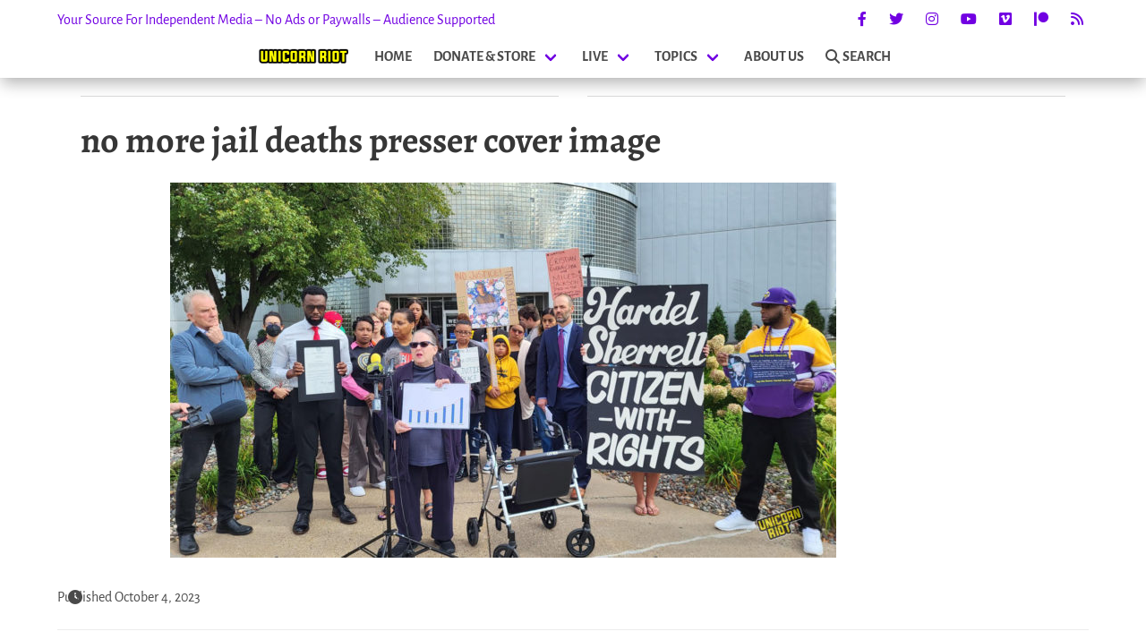

--- FILE ---
content_type: text/html; charset=UTF-8
request_url: https://unicornriot.ninja/wp-admin/admin-ajax.php
body_size: 1496
content:
<div class="related-posts-wrapper">
        <div class="container is-narrow">
	<div class="searchwp-related" role="complementary">
<!--		<h4>Related Unicorn Riot stories</h4>-->
		<div class="columns is-multiline is-mobile">
							<div class="column is-half-desktop related-post-half is-full-tablet is-full-mobile has-text-justified-mobile">
<!--<div class="column is-half related-post-half is-three-fifths-mobile is-offset-one-fifth-mobile">-->
					<a href="https://unicornriot.ninja/2025/whistleblowers-account-of-corruption-and-administrative-abuse-within-cook-county-jail/">
						<div class="related-img-wrapper">
							<img width="1920" height="1080" src="https://unicornriot.ninja/wp-content/uploads/2025/04/Cook-County-Whistleblower-Cover-Image.png" class="attachment-post-thumbnail size-post-thumbnail wp-post-image" alt="" decoding="async" srcset="https://unicornriot.ninja/wp-content/uploads/2025/04/Cook-County-Whistleblower-Cover-Image.png 1920w, https://unicornriot.ninja/wp-content/uploads/2025/04/Cook-County-Whistleblower-Cover-Image-744x419.png 744w, https://unicornriot.ninja/wp-content/uploads/2025/04/Cook-County-Whistleblower-Cover-Image-1200x675.png 1200w, https://unicornriot.ninja/wp-content/uploads/2025/04/Cook-County-Whistleblower-Cover-Image-420x236.png 420w, https://unicornriot.ninja/wp-content/uploads/2025/04/Cook-County-Whistleblower-Cover-Image-1536x864.png 1536w, https://unicornriot.ninja/wp-content/uploads/2025/04/Cook-County-Whistleblower-Cover-Image-480x270.png 480w" sizes="(max-width: 1920px) 100vw, 1920px" />							<div class="related-img-date">
								April 17, 2025							</div>
						</div>
						<h3 class="title is-3 is-size-4-mobile">Whistleblower&#8217;s Account of Corruption and Administrative Abuse Within Cook County Jail</h3>
					</a>
				</div>
							<div class="column is-half-desktop related-post-half is-full-tablet is-full-mobile has-text-justified-mobile">
<!--<div class="column is-half related-post-half is-three-fifths-mobile is-offset-one-fifth-mobile">-->
					<a href="https://unicornriot.ninja/2025/nursing-director-charged-for-2018-jail-death-of-hardel-sherrell/">
						<div class="related-img-wrapper">
							<img width="1920" height="1080" src="https://unicornriot.ninja/wp-content/uploads/2025/03/Michelle-Skroch-Charged-2025-Hardel-Sherrell.png" class="attachment-post-thumbnail size-post-thumbnail wp-post-image" alt="" decoding="async" srcset="https://unicornriot.ninja/wp-content/uploads/2025/03/Michelle-Skroch-Charged-2025-Hardel-Sherrell.png 1920w, https://unicornriot.ninja/wp-content/uploads/2025/03/Michelle-Skroch-Charged-2025-Hardel-Sherrell-744x419.png 744w, https://unicornriot.ninja/wp-content/uploads/2025/03/Michelle-Skroch-Charged-2025-Hardel-Sherrell-1200x675.png 1200w, https://unicornriot.ninja/wp-content/uploads/2025/03/Michelle-Skroch-Charged-2025-Hardel-Sherrell-420x236.png 420w, https://unicornriot.ninja/wp-content/uploads/2025/03/Michelle-Skroch-Charged-2025-Hardel-Sherrell-1536x864.png 1536w, https://unicornriot.ninja/wp-content/uploads/2025/03/Michelle-Skroch-Charged-2025-Hardel-Sherrell-480x270.png 480w" sizes="(max-width: 1920px) 100vw, 1920px" />							<div class="related-img-date">
								March 14, 2025							</div>
						</div>
						<h3 class="title is-3 is-size-4-mobile">Nursing Director Charged For 2018 Jail Death of Hardel Sherrell</h3>
					</a>
				</div>
							<div class="column is-half-desktop related-post-half is-full-tablet is-full-mobile has-text-justified-mobile">
<!--<div class="column is-half related-post-half is-three-fifths-mobile is-offset-one-fifth-mobile">-->
					<a href="https://unicornriot.ninja/2025/nurse-charged-with-inmates-death-remains-free-between-court-appearances/">
						<div class="related-img-wrapper">
							<img width="1920" height="1080" src="https://unicornriot.ninja/wp-content/uploads/2025/04/Skroch-First-Appearance-Cover-Image.png" class="attachment-post-thumbnail size-post-thumbnail wp-post-image" alt="" decoding="async" srcset="https://unicornriot.ninja/wp-content/uploads/2025/04/Skroch-First-Appearance-Cover-Image.png 1920w, https://unicornriot.ninja/wp-content/uploads/2025/04/Skroch-First-Appearance-Cover-Image-744x419.png 744w, https://unicornriot.ninja/wp-content/uploads/2025/04/Skroch-First-Appearance-Cover-Image-1200x675.png 1200w, https://unicornriot.ninja/wp-content/uploads/2025/04/Skroch-First-Appearance-Cover-Image-420x236.png 420w, https://unicornriot.ninja/wp-content/uploads/2025/04/Skroch-First-Appearance-Cover-Image-1536x864.png 1536w, https://unicornriot.ninja/wp-content/uploads/2025/04/Skroch-First-Appearance-Cover-Image-480x270.png 480w" sizes="(max-width: 1920px) 100vw, 1920px" />							<div class="related-img-date">
								April 15, 2025							</div>
						</div>
						<h3 class="title is-3 is-size-4-mobile">Nurse Charged With Inmate&#8217;s Death Remains Free Between Court Appearances</h3>
					</a>
				</div>
							<div class="column is-half-desktop related-post-half is-full-tablet is-full-mobile has-text-justified-mobile">
<!--<div class="column is-half related-post-half is-three-fifths-mobile is-offset-one-fifth-mobile">-->
					<a href="https://unicornriot.ninja/2025/community-demands-exoneration-for-philip-vance-on-22nd-anniversary-of-murder/">
						<div class="related-img-wrapper">
							<img width="1920" height="1080" src="https://unicornriot.ninja/wp-content/uploads/2025/01/Free-Philip-Vance-Dec-2024.png" class="attachment-post-thumbnail size-post-thumbnail wp-post-image" alt="" decoding="async" srcset="https://unicornriot.ninja/wp-content/uploads/2025/01/Free-Philip-Vance-Dec-2024.png 1920w, https://unicornriot.ninja/wp-content/uploads/2025/01/Free-Philip-Vance-Dec-2024-744x419.png 744w, https://unicornriot.ninja/wp-content/uploads/2025/01/Free-Philip-Vance-Dec-2024-1200x675.png 1200w, https://unicornriot.ninja/wp-content/uploads/2025/01/Free-Philip-Vance-Dec-2024-420x236.png 420w, https://unicornriot.ninja/wp-content/uploads/2025/01/Free-Philip-Vance-Dec-2024-1536x864.png 1536w, https://unicornriot.ninja/wp-content/uploads/2025/01/Free-Philip-Vance-Dec-2024-480x270.png 480w" sizes="(max-width: 1920px) 100vw, 1920px" />							<div class="related-img-date">
								January 8, 2025							</div>
						</div>
						<h3 class="title is-3 is-size-4-mobile">Community Demands Exoneration for Philip Vance on 22nd Anniversary of Murder</h3>
					</a>
				</div>
			<!--<div class="column is-one-quarter related-post-quarter is-half-mobile is-offset-one-quarter-touch">-->
				<div class="column is-one-quarter-desktop related-post-quarter is-half-tablet is-half-mobile">
					<a href="https://unicornriot.ninja/2023/report-prisoners-strike-at-oak-park-heights-canteen/">
						<img width="1920" height="1080" src="https://unicornriot.ninja/wp-content/uploads/2023/09/doc-oakparkheights.png" class="attachment-post-thumbnail size-post-thumbnail wp-post-image" alt="" decoding="async" srcset="https://unicornriot.ninja/wp-content/uploads/2023/09/doc-oakparkheights.png 1920w, https://unicornriot.ninja/wp-content/uploads/2023/09/doc-oakparkheights-744x419.png 744w, https://unicornriot.ninja/wp-content/uploads/2023/09/doc-oakparkheights-1200x675.png 1200w, https://unicornriot.ninja/wp-content/uploads/2023/09/doc-oakparkheights-420x236.png 420w, https://unicornriot.ninja/wp-content/uploads/2023/09/doc-oakparkheights-1536x864.png 1536w, https://unicornriot.ninja/wp-content/uploads/2023/09/doc-oakparkheights-480x270.png 480w" sizes="(max-width: 1920px) 100vw, 1920px" />						<h3 class="title is-5 has-text-justified-mobile is-size-6-mobile">Report: Prisoners Strike at Oak Park Heights Canteen</h3>
					</a>
				</div>
			<!--<div class="column is-one-quarter related-post-quarter is-half-mobile is-offset-one-quarter-touch">-->
				<div class="column is-one-quarter-desktop related-post-quarter is-half-tablet is-half-mobile">
					<a href="https://unicornriot.ninja/2025/source-claims-philip-vance-is-wrongfully-convicted-knows-the-real-killer/">
						<img width="1920" height="1080" src="https://unicornriot.ninja/wp-content/uploads/2025/02/Philip-Vance-2025.png" class="attachment-post-thumbnail size-post-thumbnail wp-post-image" alt="" decoding="async" srcset="https://unicornriot.ninja/wp-content/uploads/2025/02/Philip-Vance-2025.png 1920w, https://unicornriot.ninja/wp-content/uploads/2025/02/Philip-Vance-2025-744x419.png 744w, https://unicornriot.ninja/wp-content/uploads/2025/02/Philip-Vance-2025-1200x675.png 1200w, https://unicornriot.ninja/wp-content/uploads/2025/02/Philip-Vance-2025-420x236.png 420w, https://unicornriot.ninja/wp-content/uploads/2025/02/Philip-Vance-2025-1536x864.png 1536w, https://unicornriot.ninja/wp-content/uploads/2025/02/Philip-Vance-2025-480x270.png 480w" sizes="(max-width: 1920px) 100vw, 1920px" />						<h3 class="title is-5 has-text-justified-mobile is-size-6-mobile">Source Claims Philip Vance is Wrongfully Convicted, Knows the Real Killer</h3>
					</a>
				</div>
			<!--<div class="column is-one-quarter related-post-quarter is-half-mobile is-offset-one-quarter-touch">-->
				<div class="column is-one-quarter-desktop related-post-quarter is-half-tablet is-half-mobile">
					<a href="https://unicornriot.ninja/2020/pawn-shop-owner-faces-no-charges-in-killing-man-state-blames-protesters/">
						<img width="1920" height="1080" src="https://unicornriot.ninja/wp-content/uploads/2020/10/Cover.jpg" class="attachment-post-thumbnail size-post-thumbnail wp-post-image" alt="Attorney Ben Crump leads a press conference in front of Cadillac Pawn, where Calvin Horton was killed" decoding="async" srcset="https://unicornriot.ninja/wp-content/uploads/2020/10/Cover.jpg 1920w, https://unicornriot.ninja/wp-content/uploads/2020/10/Cover-744x419.jpg 744w, https://unicornriot.ninja/wp-content/uploads/2020/10/Cover-1200x675.jpg 1200w, https://unicornriot.ninja/wp-content/uploads/2020/10/Cover-420x236.jpg 420w, https://unicornriot.ninja/wp-content/uploads/2020/10/Cover-1536x864.jpg 1536w, https://unicornriot.ninja/wp-content/uploads/2020/10/Cover-480x270.jpg 480w" sizes="(max-width: 1920px) 100vw, 1920px" />						<h3 class="title is-5 has-text-justified-mobile is-size-6-mobile">Pawn Shop Owner Faces No Charges in Killing Man, State Blames Protesters</h3>
					</a>
				</div>
			<!--<div class="column is-one-quarter related-post-quarter is-half-mobile is-offset-one-quarter-touch">-->
				<div class="column is-one-quarter-desktop related-post-quarter is-half-tablet is-half-mobile">
					<a href="https://unicornriot.ninja/2023/harris-county-jail-crisis-in-houston-texas-kills-dozens/">
						<img width="1920" height="1080" src="https://unicornriot.ninja/wp-content/uploads/2023/02/harris-countyjail-1920.png" class="attachment-post-thumbnail size-post-thumbnail wp-post-image" alt="" decoding="async" srcset="https://unicornriot.ninja/wp-content/uploads/2023/02/harris-countyjail-1920.png 1920w, https://unicornriot.ninja/wp-content/uploads/2023/02/harris-countyjail-1920-744x419.png 744w, https://unicornriot.ninja/wp-content/uploads/2023/02/harris-countyjail-1920-1200x675.png 1200w, https://unicornriot.ninja/wp-content/uploads/2023/02/harris-countyjail-1920-420x236.png 420w, https://unicornriot.ninja/wp-content/uploads/2023/02/harris-countyjail-1920-1536x864.png 1536w, https://unicornriot.ninja/wp-content/uploads/2023/02/harris-countyjail-1920-480x270.png 480w" sizes="(max-width: 1920px) 100vw, 1920px" />						<h3 class="title is-5 has-text-justified-mobile is-size-6-mobile">Harris County Jail Crisis in Houston, Texas Kills Dozens</h3>
					</a>
				</div>
					</div>
	</div>

</div>
    </div>